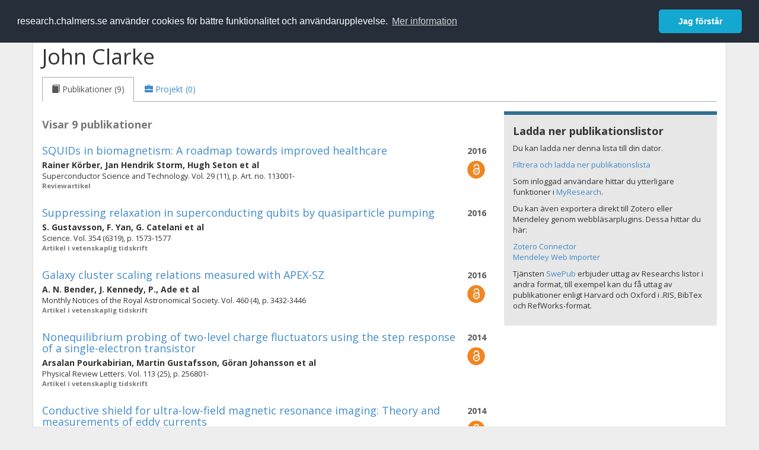

--- FILE ---
content_type: text/html; charset=utf-8
request_url: https://research.chalmers.se/person/clarke
body_size: 11334
content:
 
<!DOCTYPE html>
<html lang="sv">
<head>
    <meta charset="utf-8">
    <meta http-equiv="X-UA-Compatible" content="IE=edge">

    <!-- Deleted records, should render a 404 (410) header -->

    <!-- Language -->
    <meta http-equiv="content-language" content="sv" />

    <!-- Last modified -->

    <!-- Canonical Link -->
    <link rel="canonical" href="https://research.chalmers.se//person/clarke">

            <link rel="alternate" href="https://research.chalmers.se//en/person/clarke" hreflang="en" />

    <meta name="viewport" content="width=device-width, initial-scale=1">

    <title>Chalmers Research: John Clarke</title>

    <!-- Google verification -->
    <meta name="google-site-verification" content="KztW4uXtIl0lSe0I77op41ztNUwk4GVRHFTAMjHds3M" />

    <!-- Bing validation -->
    <meta name="msvalidate.01" content="D364378053D48F05E4CC95689E6B38DC" />

    <!-- Yandex validation -->
    <meta name="yandex-verification" content="e87f308bde00cf8a" />


    <!-- JSON+LD (structured data, only for Chalmers theses for now)-->

    <!-- Twitter -->
    <meta name="twitter:card" content="summary" />
    <meta name="twitter:title" content="Chalmers Research: John Clarke" />
    <meta name="twitter:site" content="https://research.chalmers.se//person/clarke" />
    <meta name="twitter:description" content="Chalmers forskningsinformation, projekt och publikationer f&#xF6;r John Clarke" />
    <meta name="twitter:image" content="https://research.chalmers.se/Images/avancez_small.png" />

    <!-- OG (Facebook) -->
    <meta property="og:url" content="https://research.chalmers.se//person/clarke" />
    <meta property="og:type" content="article" />
    <meta property="og:site_name" content="research.chalmers.se" />
    <meta property="og:title" content="Chalmers Research: John Clarke" />
    <meta property="og:description" content="Chalmers forskningsinformation, projekt och publikationer f&#xF6;r John Clarke" />
    <meta property="og:image" content="https://research.chalmers.se/Images/avancez_small.png" />

    <!-- General content metatags -->
    <!-- Description -->
        <meta name="description" content="Chalmers forskningsinformation, projekt och publikationer f&#xF6;r John Clarke" />

    <!-- Keywords -->
    <meta name="keywords" content="forskning, publikationer, projekt, research, publications, projects, Chalmers" />

    <!-- Favicon -->
    <link rel="icon" href="/Images/favicon.ico" type="image/vnd.microsoft.icon" />

    <!-- Bootstrap styles -->
    <link rel="stylesheet" href="//netdna.bootstrapcdn.com/bootstrap/3.1.1/css/bootstrap.min.css">
    <!--<link rel="stylesheet" href="//maxcdn.bootstrapcdn.com/bootstrap/4.0.0-alpha.6/css/bootstrap.min.css" integrity="sha384-rwoIResjU2yc3z8GV/NPeZWAv56rSmLldC3R/AZzGRnGxQQKnKkoFVhFQhNUwEyJ" crossorigin="anonymous"> b-9ft0zrx8l3-->
    <!-- Local fonts and styles -->
    <link href="//fonts.googleapis.com/css?family=Open+Sans:400,300,600,700|Merriweather:400,300,700" rel="stylesheet" type="text/css">
    <link rel="stylesheet" href="/css/styles.css?magic=17E27C39BF28604C28488ED9FF121347EB51E05333A6AE229D149DAB0D9BE016">

    <!-- jQuery (necessary for Bootstrap's JavaScript plugins) -->
    <!-- <script src="//ajax.googleapis.com/ajax/libs/jquery/1.11.0/jquery.min.js"></script> -->
    <script src="//code.jquery.com/jquery-1.11.0.min.js"></script>

    <!-- Bootstrap, latest compiled and minified JavaScript -->
    <script src="//netdna.bootstrapcdn.com/bootstrap/3.1.1/js/bootstrap.min.js"></script>

    <!-- TinyMCE WYSIWYG HTML editor -->
    <script type="text/javascript" src="/scripts/tinymce/tinymce.min.js"></script>

    <!-- Select2 -->
    <link href="//cdnjs.cloudflare.com/ajax/libs/select2/4.0.1/css/select2.min.css" rel="stylesheet" />
    <script src="//cdnjs.cloudflare.com/ajax/libs/select2/4.0.1/js/select2.min.js"></script>

    <!-- Morris: http://www.oesmith.co.uk/morris.js/ -->
    <!--<link rel="stylesheet" href="http://cdn.oesmith.co.uk/morris-0.4.3.min.css">
    <script src="//cdnjs.cloudflare.com/ajax/libs/raphael/2.1.0/raphael-min.js"></script>
    <script src="http://cdn.oesmith.co.uk/morris-0.4.3.min.js"></script> b-9ft0zrx8l3-->
    <!-- jQuery Tablesorter on CDN -->
    <script src="//cdnjs.cloudflare.com/ajax/libs/jquery.tablesorter/2.16.4/jquery.tablesorter.min.js"></script>

    <!-- Moment with langs, used by DateTimePicker? -->

    <!-- jQuery Searcher Plugin -->
    <!--<script src="/scripts/jquery.searcher.js"></script> b-9ft0zrx8l3-->
    <!-- readmore Plugin -->

    <!-- jQuery Validation -->
    <!-- <script src="//ajax.aspnetcdn.com/ajax/jquery.validate/1.13.1/jquery.validate.min.js"></script> -->
    <!-- <script src="//code.angularjs.org/1.2.5/angular.js" data-semver="1.2.5" data-require="angular.js@1.2.5"></script>
    <script src="/scripts/showErrors.min.js"></script> -->
    <!-- spin.js -->
    <!--<script src="/scripts/spin.min.js"></script> b-9ft0zrx8l3-->
    <!-- Bootstrap DateTimePicker -->
    <link rel="stylesheet" href="/css/bootstrap-datetimepicker.min.css">

    <!-- Windows Azure end user analytics -->
    <!--<script type="text/javascript">
        window.appInsights = { queue: [], applicationInsightsId: null, accountId: null, appUserId: null, configUrl: null, start: function (n) { function u(n) { t[n] = function () { var i = arguments; t.queue.push(function () { t[n].apply(t, i) }) } } function f(n, t) { if (n) { var u = r.createElement(i); u.type = "text/javascript"; u.src = n; u.async = !0; u.onload = t; u.onerror = t; r.getElementsByTagName(i)[0].parentNode.appendChild(u) } else t() } var r = document, t = this, i; t.applicationInsightsId = n; u("logEvent"); u("logPageView"); i = "script"; f(t.configUrl, function () { f("//az416426.vo.msecnd.net/scripts/a/ai.0.7.js") }); t.start = function () { } } };
        appInsights.start("e27f946e-5139-4197-923f-575eb7b7dea9");
        appInsights.logPageView();
    </script> b-9ft0zrx8l3-->
    <!-- Google Maps API v3 -->

    <!-- Local Javascript -->
    <script type="text/javascript" src="/FrontendDist/CResearch.Pages.Master.min.js?magic=17E27C39BF28604C28488ED9FF121347EB51E05333A6AE229D149DAB0D9BE016"></script>

    <!-- Cookie consent -->
    <link rel="stylesheet" type="text/css" href="/css/cookieconsent.min.css" />

    <!-- HTML5 Shim and Respond.js IE8 support of HTML5 elements and media queries -->
    <!-- WARNING: Respond.js doesn't work if you view the page via file:// -->
    <!--[if lt IE 9]>
        <script src="https://oss.maxcdn.com/libs/html5shiv/3.7.0/html5shiv.js"></script>
        <script src="https://oss.maxcdn.com/libs/respond.js/1.4.2/respond.min.js"></script>
    <![endif]-->
</head>
<body>
    <nav b-9ft0zrx8l3 class="navbar navbar-inverse navbar-top" role="navigation">
        <div b-9ft0zrx8l3 class="container">
            <a b-9ft0zrx8l3 class="skip-main" href="#maincontent">Skip to main content</a>
            <!-- container-fluid -->
            <div b-9ft0zrx8l3 class="navbar-header">
                    <a b-9ft0zrx8l3 class="navbar-brand pull-left" href="/"><span b-9ft0zrx8l3 class="brand-main">research</span>.chalmers.se</a>
            </div>
            <ul b-9ft0zrx8l3 class="nav navbar-nav navbar-right">
                <li b-9ft0zrx8l3>
                            <p class="navbar-text" style="margin-left: 15px;">
            <a class="navbar-link" href="/en/person/clarke" id="language" title="View this page in English", pageLinkText)">
                <span class="glyphicon glyphicon-globe"></span> In English <!--<img src="/images/language-icon-en.png" alt="" />-->
            </a>
        </p>
</partial>
                </li>
                <li b-9ft0zrx8l3>
                    
	<p class="navbar-text navbar-right pull-right">
            <p class="navbar-text" style="margin-left: 15px;">
                <a id="navbarLink" class="navbar-link" href="/Account/Login?returnUrl=/person/clarke">
                    <span class="glyphicon glyphicon-log-in"></span> Logga in
                </a>
            </p>
</p>
</partial>
                </li>
            </ul>
        </div>
    </nav>

    <div b-9ft0zrx8l3 class="container container-content" id="maincontent" tabindex="-1" aria-label="Main">
        
            <!-- Person Profile Details -->
            <div class="row">
                <div class="col-md-12">
                    
                <div class="row" itemscope itemtype="http://schema.org/Person">
                    <div class="col-sm-8">
                        <h1 id="person-name">
                            <span itemprop="name">
                                John Clarke
                            </span>
                        </h1>
                    </div>

                    <div class="person-image pull-right" style="margin-top:12px; margin-right: 15px;">
                            <span>
                                <img src="" />
                            </span>

                    </div>
                </div>
                <ul class="nav nav-tabs" role="tablist">
                        <li role="presentation" class="active">
                            <a data-toggle="tab" role="tab" href="#publications">
                                <span class="glyphicon glyphicon-book"> </span>
                                    <span>Publikationer (9)</span>
                            </a>
                        </li>
                    <li role="presentation">
                        <a data-toggle="tab" role="tab" href="#projects">
                            <span class="glyphicon glyphicon-briefcase"> </span>
                                <span>Projekt (0)</span>
                        </a>
                    </li>
                </ul>
                <div class="tab-content">

                    <!-- Publications tab -->
                        <div id="publications" class="tab-pane active">
                            
            <div class="row">
                <div class="col-md-8">
                        <p class="publication-hits">Visar 9 publikationer</p>
                        <div class="publication-item" id="publication-86442b14-f76b-413e-82bb-63700ed1103a">
                            <div class="publication-year pull-right" style="text-align:right">
                                <strong>2016</strong> <br />
                                    <div class="oa-icon-small">
                                        <a href="https://research.chalmers.se/publication/246190/file/246190_Fulltext.pdf" style="display: block; height: 100%" target="_blank">
                                            <img src="/Images/oa_icon.png" height="32" title="Visa fulltext" alt="Open Access icon" />
                                        </a>
                                    </div>
                            </div>
                            <p class="publication-title list-group-item-heading">
                                    <a href="/publication/246190" title="Läs mer om SQUIDs in biomagnetism: A roadmap towards improved healthcare">SQUIDs in biomagnetism: A roadmap towards improved healthcare</a>
                            </p>
                            <div>
                                <strong>
                                            <span>Rainer K&#xF6;rber</span>,                                             <span>Jan Hendrik Storm</span>,                                             <span>Hugh Seton</span> et al                                </strong>
                            </div>
                            <!-- citation details -->
                            <div id="publication-cit-86442b14-f76b-413e-82bb-63700ed1103a" style="font-size: 0.9em;">
Superconductor Science and Technology. Vol. 29 (11), p. Art. no. 113001-                            </div>
                            <div class="publication-type">
                                Reviewartikel
                            </div>
                            <!-- Relation to Project -->
                        </div>
                        <span class="Z3988" title="url_ver=Z39.88-2004&amp;rft_val_fmt=info%3Aofi%2Ffmt%3Akev%3Amtx%3Ajournal&amp;rft.genre=article&amp;rft.date=2016&amp;rft_id=info:doi/10.1088/0953-2048/29/11/113001&amp;rft.jtitle=Superconductor&#x2B;Science&#x2B;and&#x2B;Technology&amp;rft.atitle=SQUIDs&#x2B;in&#x2B;biomagnetism%3A&#x2B;A&#x2B;roadmap&#x2B;towards&#x2B;improved&#x2B;healthcare&amp;rft.volume=29&amp;rft.au=K&#xF6;rber,&#x2B;Rainer&amp;rft.au=Storm,&#x2B;Jan&#x2B;Hendrik&amp;rft.au=Seton,&#x2B;Hugh&amp;rft.issue=11&amp;rft.spage=Art.&#x2B;no.&#x2B;113001&amp;rft.issn=0953-2048&amp;rft.eissn=1361-6668"></span>
                        <div class="publication-item" id="publication-c997d2b2-9137-464b-9f98-b24aa531c79d">
                            <div class="publication-year pull-right" style="text-align:right">
                                <strong>2016</strong> <br />
                            </div>
                            <p class="publication-title list-group-item-heading">
                                    <a href="/publication/246703" title="Läs mer om Suppressing relaxation in superconducting qubits by quasiparticle pumping">Suppressing relaxation in superconducting qubits by quasiparticle pumping</a>
                            </p>
                            <div>
                                <strong>
                                            <span>S. Gustavsson</span>,                                             <span>F. Yan</span>,                                             <span>G. Catelani</span> et al                                </strong>
                            </div>
                            <!-- citation details -->
                            <div id="publication-cit-c997d2b2-9137-464b-9f98-b24aa531c79d" style="font-size: 0.9em;">
Science. Vol. 354 (6319), p. 1573-1577                            </div>
                            <div class="publication-type">
                                Artikel i vetenskaplig tidskrift
                            </div>
                            <!-- Relation to Project -->
                        </div>
                        <span class="Z3988" title="url_ver=Z39.88-2004&amp;rft_val_fmt=info%3Aofi%2Ffmt%3Akev%3Amtx%3Ajournal&amp;rft.genre=article&amp;rft.date=2016&amp;rft_id=info:doi/10.1126/science.aah5844&amp;rft.jtitle=Science&amp;rft.atitle=Suppressing&#x2B;relaxation&#x2B;in&#x2B;superconducting&#x2B;qubits&#x2B;by&#x2B;quasiparticle&#x2B;pumping&amp;rft.volume=354&amp;rft.au=Gustavsson,&#x2B;S.&amp;rft.au=Yan,&#x2B;F.&amp;rft.au=Catelani,&#x2B;G.&amp;rft.issue=6319&amp;rft.spage=1573&amp;rft.epage=1577&amp;rft.issn=00368075&amp;rft.eissn=10959203"></span>
                        <div class="publication-item" id="publication-158e8303-0f87-4af5-9ed9-da4b3f09b4dd">
                            <div class="publication-year pull-right" style="text-align:right">
                                <strong>2016</strong> <br />
                                    <div class="oa-icon-small">
                                        <a href="http://publications.lib.chalmers.se/records/fulltext/242723/local_242723.pdf" style="display: block; height: 100%" target="_blank">
                                            <img src="/Images/oa_icon.png" height="32" title="Visa fulltext" alt="Open Access icon" />
                                        </a>
                                    </div>
                            </div>
                            <p class="publication-title list-group-item-heading">
                                    <a href="/publication/242723" title="Läs mer om Galaxy cluster scaling relations measured with APEX-SZ">Galaxy cluster scaling relations measured with APEX-SZ</a>
                            </p>
                            <div>
                                <strong>
                                            <span>A. N. Bender</span>,                                             <span>J. Kennedy</span>,                                             <span>P., Ade</span> et al                                </strong>
                            </div>
                            <!-- citation details -->
                            <div id="publication-cit-158e8303-0f87-4af5-9ed9-da4b3f09b4dd" style="font-size: 0.9em;">
Monthly Notices of the Royal Astronomical Society. Vol. 460 (4), p. 3432-3446                            </div>
                            <div class="publication-type">
                                Artikel i vetenskaplig tidskrift
                            </div>
                            <!-- Relation to Project -->
                        </div>
                        <span class="Z3988" title="url_ver=Z39.88-2004&amp;rft_val_fmt=info%3Aofi%2Ffmt%3Akev%3Amtx%3Ajournal&amp;rft.genre=article&amp;rft.date=2016&amp;rft_id=info:doi/10.1093/mnras/stw1158&amp;rft.jtitle=Monthly&#x2B;Notices&#x2B;of&#x2B;the&#x2B;Royal&#x2B;Astronomical&#x2B;Society&amp;rft.atitle=Galaxy&#x2B;cluster&#x2B;scaling&#x2B;relations&#x2B;measured&#x2B;with&#x2B;APEX-SZ&amp;rft.volume=460&amp;rft.au=Bender,&#x2B;A.&#x2B;N.&amp;rft.au=Kennedy,&#x2B;J.&amp;rft.au=Ade,&#x2B;P.,&amp;rft.issue=4&amp;rft.spage=3432&amp;rft.epage=3446&amp;rft.issn=0035-8711&amp;rft.eissn=1365-2966"></span>
                        <div class="publication-item" id="publication-1cf14780-d42e-4789-9258-37c59b41f8d6">
                            <div class="publication-year pull-right" style="text-align:right">
                                <strong>2014</strong> <br />
                                    <div class="oa-icon-small">
                                        <a href="http://publications.lib.chalmers.se/records/fulltext/210546/local_210546.pdf" style="display: block; height: 100%" target="_blank">
                                            <img src="/Images/oa_icon.png" height="32" title="Visa fulltext" alt="Open Access icon" />
                                        </a>
                                    </div>
                            </div>
                            <p class="publication-title list-group-item-heading">
                                    <a href="/publication/210546" title="Läs mer om Nonequilibrium probing of two-level charge fluctuators using the step response of a single-electron transistor">Nonequilibrium probing of two-level charge fluctuators using the step response of a single-electron transistor</a>
                            </p>
                            <div>
                                <strong>
                                            <span>Arsalan Pourkabirian</span>,                                             <span>Martin Gustafsson</span>,                                             <span>G&#xF6;ran Johansson</span> et al                                </strong>
                            </div>
                            <!-- citation details -->
                            <div id="publication-cit-1cf14780-d42e-4789-9258-37c59b41f8d6" style="font-size: 0.9em;">
Physical Review Letters. Vol. 113 (25), p. 256801-                            </div>
                            <div class="publication-type">
                                Artikel i vetenskaplig tidskrift
                            </div>
                            <!-- Relation to Project -->
                        </div>
                        <span class="Z3988" title="url_ver=Z39.88-2004&amp;rft_val_fmt=info%3Aofi%2Ffmt%3Akev%3Amtx%3Ajournal&amp;rft.genre=article&amp;rft.date=2014&amp;rft_id=info:doi/10.1103/PhysRevLett.113.256801&amp;rft.jtitle=Physical&#x2B;Review&#x2B;Letters&amp;rft.atitle=Nonequilibrium&#x2B;probing&#x2B;of&#x2B;two-level&#x2B;charge&#x2B;fluctuators&#x2B;using&#x2B;the&#x2B;step&#x2B;response&#x2B;of&#x2B;a&#x2B;single-electron&#x2B;transistor&amp;rft.volume=113&amp;rft.au=Pourkabirian,&#x2B;Arsalan&amp;rft.au=Gustafsson,&#x2B;Martin&amp;rft.au=Johansson,&#x2B;G&#xF6;ran&amp;rft.issue=25&amp;rft.spage=256801&amp;rft.issn=0031-9007&amp;rft.eissn=1079-7114"></span>
                        <div class="publication-item" id="publication-aa4587d9-8010-4701-b7f0-f85b6f597cb9">
                            <div class="publication-year pull-right" style="text-align:right">
                                <strong>2014</strong> <br />
                                    <div class="oa-icon-small">
                                        <a href="http://publications.lib.chalmers.se/records/fulltext/198392/local_198392.pdf" style="display: block; height: 100%" target="_blank">
                                            <img src="/Images/oa_icon.png" height="32" title="Visa fulltext" alt="Open Access icon" />
                                        </a>
                                    </div>
                            </div>
                            <p class="publication-title list-group-item-heading">
                                    <a href="/publication/198392" title="Läs mer om Conductive shield for ultra-low-field magnetic resonance imaging: Theory and measurements of eddy currents">Conductive shield for ultra-low-field magnetic resonance imaging: Theory and measurements of eddy currents</a>
                            </p>
                            <div>
                                <strong>
                                            <span>Koos C J Zevenhoven</span>,                                             <span>S. Busch</span>,                                             <span>M. Hatridge</span> et al                                </strong>
                            </div>
                            <!-- citation details -->
                            <div id="publication-cit-aa4587d9-8010-4701-b7f0-f85b6f597cb9" style="font-size: 0.9em;">
Journal of Applied Physics. Vol. 115 (10), p. 12-                            </div>
                            <div class="publication-type">
                                Artikel i vetenskaplig tidskrift
                            </div>
                            <!-- Relation to Project -->
                        </div>
                        <span class="Z3988" title="url_ver=Z39.88-2004&amp;rft_val_fmt=info%3Aofi%2Ffmt%3Akev%3Amtx%3Ajournal&amp;rft.genre=article&amp;rft.date=2014&amp;rft_id=info:doi/10.1063/1.4867220&amp;rft.jtitle=Journal&#x2B;of&#x2B;Applied&#x2B;Physics&amp;rft.atitle=Conductive&#x2B;shield&#x2B;for&#x2B;ultra-low-field&#x2B;magnetic&#x2B;resonance&#x2B;imaging%3A&#x2B;Theory&#x2B;and&#x2B;measurements&#x2B;of&#x2B;eddy&#x2B;currents&amp;rft.volume=115&amp;rft.au=Zevenhoven,&#x2B;Koos&#x2B;C&#x2B;J&amp;rft.au=Busch,&#x2B;S.&amp;rft.au=Hatridge,&#x2B;M.&amp;rft.issue=10&amp;rft.spage=12&amp;rft.issn=0021-8979&amp;rft.eissn=1089-7550"></span>
                        <div class="publication-item" id="publication-b66d25d7-83b8-4d33-aa3b-3d40d92a31ac">
                            <div class="publication-year pull-right" style="text-align:right">
                                <strong>2013</strong> <br />
                            </div>
                            <p class="publication-title list-group-item-heading">
                                    <a href="/publication/190733" title="Läs mer om Thermal properties of charge noise sources">Thermal properties of charge noise sources</a>
                            </p>
                            <div>
                                <strong>
                                            <span>Martin Gustafsson</span>,                                             <span>Arsalan Pourkabirian</span>,                                             <span>G&#xF6;ran Johansson</span> et al                                </strong>
                            </div>
                            <!-- citation details -->
                            <div id="publication-cit-b66d25d7-83b8-4d33-aa3b-3d40d92a31ac" style="font-size: 0.9em;">
Physical Review B - Condensed Matter and Materials Physics. Vol. 88 (24), p. Art. no. 245410-                            </div>
                            <div class="publication-type">
                                Artikel i vetenskaplig tidskrift
                            </div>
                            <!-- Relation to Project -->
                        </div>
                        <span class="Z3988" title="url_ver=Z39.88-2004&amp;rft_val_fmt=info%3Aofi%2Ffmt%3Akev%3Amtx%3Ajournal&amp;rft.genre=article&amp;rft.date=2013&amp;rft_id=info:doi/10.1103/PhysRevB.88.245410&amp;rft.jtitle=Physical&#x2B;Review&#x2B;B&#x2B;-&#x2B;Condensed&#x2B;Matter&#x2B;and&#x2B;Materials&#x2B;Physics&amp;rft.atitle=Thermal&#x2B;properties&#x2B;of&#x2B;charge&#x2B;noise&#x2B;sources&amp;rft.volume=88&amp;rft.au=Gustafsson,&#x2B;Martin&amp;rft.au=Pourkabirian,&#x2B;Arsalan&amp;rft.au=Johansson,&#x2B;G&#xF6;ran&amp;rft.issue=24&amp;rft.spage=Art.&#x2B;no.&#x2B;245410&amp;rft.issn=10980121&amp;rft.eissn=1550235x"></span>
                        <div class="publication-item" id="publication-57629600-c039-4f57-bb0c-65dfb6dfd69a">
                            <div class="publication-year pull-right" style="text-align:right">
                                <strong>2012</strong> <br />
                            </div>
                            <p class="publication-title list-group-item-heading">
                                    <a href="/publication/170539" title="Läs mer om APEX-SZ: The Atacama Pathfinder EXperiment Sunyaev-Zel&#x27;dovich Instrument">APEX-SZ: The Atacama Pathfinder EXperiment Sunyaev-Zel&#x27;dovich Instrument</a>
                            </p>
                            <div>
                                <strong>
                                            <span>D. Schwan</span>,                                             <span>R. Kneissl</span>,                                             <span>P. Ade</span> et al                                </strong>
                            </div>
                            <!-- citation details -->
                            <div id="publication-cit-57629600-c039-4f57-bb0c-65dfb6dfd69a" style="font-size: 0.9em;">
The Messenger. Vol. 147, p. 7-12                            </div>
                            <div class="publication-type">
                                Artikel i &#xF6;vrig tidskrift
                            </div>
                            <!-- Relation to Project -->
                        </div>
                        <span class="Z3988" title="url_ver=Z39.88-2004&amp;rft_val_fmt=info%3Aofi%2Ffmt%3Akev%3Amtx%3Ajournal&amp;rft.genre=article&amp;rft.date=2012&amp;rft.jtitle=The&#x2B;Messenger&amp;rft.atitle=APEX-SZ%3A&#x2B;The&#x2B;Atacama&#x2B;Pathfinder&#x2B;EXperiment&#x2B;Sunyaev-Zel%27dovich&#x2B;Instrument&amp;rft.volume=147&amp;rft.au=Schwan,&#x2B;D.&amp;rft.au=Kneissl,&#x2B;R.&amp;rft.au=Ade,&#x2B;P.&amp;rft.spage=7&amp;rft.epage=12"></span>
                        <div class="publication-item" id="publication-76d86307-131e-498d-8e42-0b426c07c414">
                            <div class="publication-year pull-right" style="text-align:right">
                                <strong>2011</strong> <br />
                            </div>
                            <p class="publication-title list-group-item-heading">
                                    <a href="/publication/148616" title="Läs mer om Invited Article: Millimeter-wave bolometer array receiver for the Atacama pathfinder experiment Sunyaev-Zel&#x27;dovich (APEX-SZ) instrument">Invited Article: Millimeter-wave bolometer array receiver for the Atacama pathfinder experiment Sunyaev-Zel&#x27;dovich (APEX-SZ) instrument</a>
                            </p>
                            <div>
                                <strong>
                                            <span>D. Schwan</span>,                                             <span>P., Ade</span>,                                             <span>K. Basu</span> et al                                </strong>
                            </div>
                            <!-- citation details -->
                            <div id="publication-cit-76d86307-131e-498d-8e42-0b426c07c414" style="font-size: 0.9em;">
Review of Scientific Instruments. Vol. 82 (9)                            </div>
                            <div class="publication-type">
                                Artikel i vetenskaplig tidskrift
                            </div>
                            <!-- Relation to Project -->
                        </div>
                        <span class="Z3988" title="url_ver=Z39.88-2004&amp;rft_val_fmt=info%3Aofi%2Ffmt%3Akev%3Amtx%3Ajournal&amp;rft.genre=article&amp;rft.date=2011&amp;rft_id=info:doi/10.1063/1.3637460&amp;rft.jtitle=Review&#x2B;of&#x2B;Scientific&#x2B;Instruments&amp;rft.atitle=Invited&#x2B;Article%3A&#x2B;Millimeter-wave&#x2B;bolometer&#x2B;array&#x2B;receiver&#x2B;for&#x2B;the&#x2B;Atacama&#x2B;pathfinder&#x2B;experiment&#x2B;Sunyaev-Zel%27dovich&#x2B;(APEX-SZ)&#x2B;instrument&amp;rft.volume=82&amp;rft.au=Schwan,&#x2B;D.&amp;rft.au=Ade,&#x2B;P.,&amp;rft.au=Basu,&#x2B;K.&amp;rft.issue=9&amp;rft.issn=0034-6748&amp;rft.eissn=1089-7623"></span>
                        <div class="publication-item" id="publication-0fdf9328-ace0-4c5e-a4e7-c24f1619a7d0">
                            <div class="publication-year pull-right" style="text-align:right">
                                <strong>2009</strong> <br />
                            </div>
                            <p class="publication-title list-group-item-heading">
                                    <a href="/publication/101907" title="Läs mer om Multi-frequency imaging of the galaxy cluster Abell 2163 using the Sunyaev-Zel&#x27;dovich effect">Multi-frequency imaging of the galaxy cluster Abell 2163 using the Sunyaev-Zel&#x27;dovich effect</a>
                            </p>
                            <div>
                                <strong>
                                            <span>Martin Nord</span>,                                             <span>K. Basu</span>,                                             <span>P.A.R. Ade</span> et al                                </strong>
                            </div>
                            <!-- citation details -->
                            <div id="publication-cit-0fdf9328-ace0-4c5e-a4e7-c24f1619a7d0" style="font-size: 0.9em;">
Astronomy and Astrophysics. Vol. 506, p. 623-636                            </div>
                            <div class="publication-type">
                                Artikel i vetenskaplig tidskrift
                            </div>
                            <!-- Relation to Project -->
                        </div>
                        <span class="Z3988" title="url_ver=Z39.88-2004&amp;rft_val_fmt=info%3Aofi%2Ffmt%3Akev%3Amtx%3Ajournal&amp;rft.genre=article&amp;rft.date=2009&amp;rft.jtitle=Astronomy&#x2B;and&#x2B;Astrophysics&amp;rft.atitle=Multi-frequency&#x2B;imaging&#x2B;of&#x2B;the&#x2B;galaxy&#x2B;cluster&#x2B;Abell&#x2B;2163&#x2B;using&#x2B;the&#x2B;Sunyaev-Zel%27dovich&#x2B;effect&amp;rft.volume=506&amp;rft.au=Nord,&#x2B;Martin&amp;rft.au=Basu,&#x2B;K.&amp;rft.au=Ade,&#x2B;P.A.R.&amp;rft.spage=623&amp;rft.epage=636&amp;rft.issn=0004-6361&amp;rft.eissn=1432-0746"></span>
                </div>
                <div class="col-md-4">
                    <div class="panel panel-without-borders panel-additional-card">
    <!--<img src="~/Images/mendeley_32.png" style="float:right; margin-top: 6px;" />-->
    <div class="panel-heading">
    </div>
    <div class="panel-body">
            <p class="panel-headings">Ladda ner publikationslistor</p>
            <p>
                Du kan ladda ner denna lista till din dator.
            </p>
                <p>
                    <a href="/organisation/?tab=publications&amp;query=Persons.PersonData.IdentifierCid%3Aclarke">Filtrera och ladda ner publikationslista</a>
                </p>
            <p>
                Som inloggad användare hittar du ytterligare funktioner i <a href="/myresearch">MyResearch</a>.
            </p>
            <p>Du kan även exportera direkt till Zotero eller Mendeley genom webbläsarplugins. Dessa hittar du här:</p>
            <p>
                <a target="_blank" href="https://www.zotero.org/download/connectors">Zotero Connector</a><br>
                <a target="_blank" href="https://www.mendeley.com/reference-management/web-importer">Mendeley Web Importer</a>
            </p>
            <p>
                Tjänsten <a target="_blank" href="https://swepub.kb.se/">SwePub</a> erbjuder uttag av Researchs listor i andra format, 
                till exempel kan du få uttag av publikationer enligt Harvard och Oxford i .RIS, BibTex och RefWorks-format.
            </p>
    </div>
</div>

                </div>
            </div>

</partial>
                        </div>

                    <div id="projects" class="tab-pane">
                                <div class="row">
                                    <div class="col-sm-8" style="margin-bottom: 24px;margin-top: 24px;">
                                            <span>
                                                <em>
                                                    Det finns inga projekt att visa.
                                                </em>
                                            </span>
                                    </div>
                                </div>
                                    <div class="row">
                                        <div class="col-sm-8" style="margin-bottom: 24px;margin-top: 24px;">
                                            <div class="alert alert-info" id="person-more-projects-info">
                                                    <span>Det kan finnas fler projekt där John Clarke medverkar, men du måste vara inloggad som anställd på Chalmers för att kunna se dem.</span>

                                            </div>
                                        </div>
                                    </div>
                    </div>
                </div>
</partial>
                </div>
            </div>

    </div>

    
<div class="footer-bottom">
    <div class="container container-footer">
        <div class="row">
            <div class="col-md-4">
                    <p class="footer-headings">Feedback och support</p>
                    <div class="row">
                        <form id="FeedbackForm" role="form" action="" method="post" aria-label="Formulär för feedback till oss" title="Feedback">
                            <div class="col-lg-12">
                                <p>
                                    Om du har frågor, behöver hjälp, hittar en bugg eller vill ge feedback kan du göra det här nedan. Du når oss också direkt per e-post research.lib@chalmers.se.
                                </p>
                                <div id="FeedbackFormResponsePositive" style="display:none;">
                                    <div class="alert alert-success" role="alert">
                                        <strong>Meddelandet har skickats!</strong>
                                        Vi kommer att kontakta dig så snart som möjligt om du vill ha svar på en fråga. Tack!
                                    </div>
                                    <p>
                                        <a onclick="ShowFeedbackForm()" class="btn btn-info">Skicka ett nytt meddelande</a>
                                    </p>
                                </div>
                                <div id="FeedbackFormResponseNegative" style="display:none;">
                                    <div class="alert alert-danger" role="alert">
                                        <strong>Oj, något gick fel!</strong>
                                        Vi vet inte varför. Felet kan vara tillfälligt, försök gärna igen om en stund.
                                    </div>
                                </div>
                                <div id="FeedbackFormInputs">
                                    <div class="form-group">
                                        <label for="FeedbackInputMessage">Meddelande</label>
                                        <textarea name="FeedbackInputMessage" id="FeedbackInputMessage" class="form-control" rows="8" aria-label="Skriv ditt meddelande här" title="Feedback textbox" required></textarea>
                                    </div>
                                    <div class="form-group">
                                        <label for="FeedbackInputEmail">Din e-postadress</label>
                                        <input type="email" class="form-control" id="FeedbackInputEmail" name="FeedbackInputEmail" aria-label="Ange din e-postadress här" title="E-mail" value="" placeholder="Din e-postadress" required>
                                    </div>
                                    <input type="submit" name="submit" id="submit" value="Skicka meddelande" title="Skicka" aria-label="Skicka" class="btn btn-info">
                                </div>
                            </div>
                        <input name="__RequestVerificationToken" type="hidden" value="CfDJ8KfpKR_RLv5JrQmJcIxFwwbNFC2Z0ZF0bvPmmvsGAD69wdtP5STEzduW0w_VwTAMSovYs5t1O6nN6g35dKc8hTEYsDCS3nte3RvL0PFx5UGG_7db5PwSRJDTajSgz7DaZUeXF28MXvl9gN1PA4Nl-ko" /></form>
                    </div>
            </div>
            <div class="col-md-4">
                    <p class="footer-headings">
                        Om tj&auml;nsten
                    </p>
                    <p>
                        Research.chalmers.se innehåller information om forskning på Chalmers, publikationer och projekt inklusive information om finansiärer och samarbetspartners.
                    </p>
                    <p><a href="/about/">Läs mer om tjänsten, täckningsgrad och vilka som kan se informationen</a></p>
                    <p><a href="/privacy/">Personuppgifter och cookies</a></p>
                    <p><a href="/accessibility/">Tillgänglighet</a></p>
                    <div class="simple-info-box__container">
                        <a href="#" tabindex="-1"
                           onclick="event.preventDefault(); event.currentTarget.parentElement.querySelector('div').classList.toggle('simple-info-box__text--visible')"
                           onblur="event.preventDefault(); event.currentTarget.parentElement.querySelector('div').classList.remove('simple-info-box__text--visible')"><span aria-hidden="true">Bibliografibearbetning</span></a>
                        <div class="simple-info-box__text" onmousedown="event.preventDefault()" onkeydown="event.preventDefault()" role="button">
                            <p>
                                <a href="https://citationstyles.org/" target="_blank">Citation Style Language</a><br />
                                <a href="https://github.com/Juris-M/citeproc-js" target="_blank">citeproc-js (Frank Bennett)</a>
                            </p>
                        </div>
                    </div>
            </div>
            <div class="col-md-4 col-image-mark">
                    <p class="footer-headings">L&auml;nkar</p>
                    <div>
                        <a href="https://www.lib.chalmers.se/">Chalmers bibliotek</a>
                    </div>
                    <div>
                        <a href="https://www.chalmers.se/forskning/">Chalmers forskning</a>
                    </div>
                    <div>
                        <a href="https://odr.chalmers.se">Chalmers examensarbeten</a>
                    </div>
                    <p class="footer-headings">Chalmers tekniska högskola</p>
                    <p>
                        412 96 GÖTEBORG<br />
                        TELEFON: 031-772 10 00<br />
                        <a href="https://www.chalmers.se">WWW.CHALMERS.SE</a>
                    </p>

                <div class="image-mark"></div>
            </div>
        </div>
    </div>

        <!-- Matomo -->
        <script>
            var _paq = window._paq = window._paq || [];
            /* tracker methods like "setCustomDimension" should be called before "trackPageView" */
            _paq.push(['trackPageView']);
            _paq.push(['enableLinkTracking']);
            (function () {
                var u = "//matomo.lib.chalmers.se/";
                _paq.push(['setTrackerUrl', u + 'matomo.php']);
                _paq.push(['setSiteId', '5']);
                var d = document, g = d.createElement('script'), s = d.getElementsByTagName('script')[0];
                g.async = true; g.src = u + 'matomo.js'; s.parentNode.insertBefore(g, s);
            })();
        </script>
        <noscript><p><img src="//matomo.lib.chalmers.se/matomo.php?idsite=5" style="border:0;" alt="Matomo image used for tracking purposes" /></p></noscript>
        <!-- End Matomo Code -->
</div>
</partial>

        <!-- Cookie consent, Swedish -->
        <script src="/scripts/cookieconsent.min.js" data-cfasync="false"></script>
        <script>
            window.cookieconsent.initialise({
                "palette": {
                    "popup": {
                        "background": "#252e39",
                        "text": "#ffffff"
                    },
                    "button": {
                        "background": "#14a7d0",
                        "text": "#ffffff"
                    }
                },
                "theme": "classic",
                "position": "top",
                "content": {
                    "message": "research.chalmers.se använder cookies för bättre funktionalitet och användarupplevelse.",
                    "allow": "Jag godkänner detta",
                    "dismiss": "Jag förstår",
                    "deny": "Neka",
                    "link": "Mer information",
                    "href": "https://research.chalmers.se/privacy/"
                }
            });
        </script>

</body>
</html>